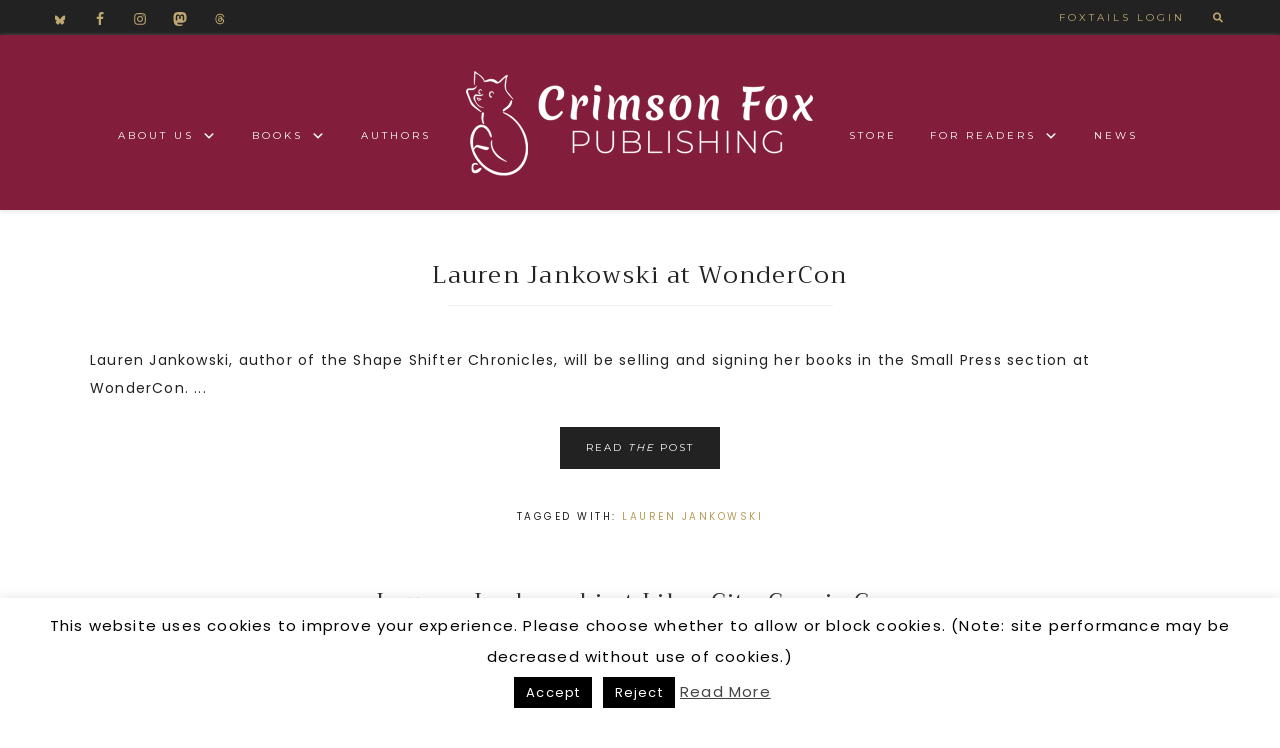

--- FILE ---
content_type: text/html; charset=UTF-8
request_url: https://crimsonfoxpublishing.com/tag/lauren-jankowski/
body_size: 12352
content:
<!DOCTYPE html>
<html lang="en-US">
<head >
<meta charset="UTF-8" />
		<meta name="robots" content="noindex" />
		<meta name="viewport" content="width=device-width, initial-scale=1" />
<title>lauren jankowski</title>
<meta name='robots' content='max-image-preview:large' />
	<style>img:is([sizes="auto" i], [sizes^="auto," i]) { contain-intrinsic-size: 3000px 1500px }</style>
	<link rel='dns-prefetch' href='//use.fontawesome.com' />
<link rel='dns-prefetch' href='//fonts.googleapis.com' />
<link rel='dns-prefetch' href='//code.ionicframework.com' />
<link rel="alternate" type="application/rss+xml" title="Crimson Fox Publishing &raquo; Feed" href="https://crimsonfoxpublishing.com/feed/" />
<link rel="alternate" type="application/rss+xml" title="Crimson Fox Publishing &raquo; Comments Feed" href="https://crimsonfoxpublishing.com/comments/feed/" />
<link rel="alternate" type="text/calendar" title="Crimson Fox Publishing &raquo; iCal Feed" href="https://crimsonfoxpublishing.com/events/?ical=1" />
<link rel="alternate" type="application/rss+xml" title="Crimson Fox Publishing &raquo; lauren jankowski Tag Feed" href="https://crimsonfoxpublishing.com/tag/lauren-jankowski/feed/" />
<link rel="canonical" href="https://crimsonfoxpublishing.com/tag/lauren-jankowski/" />
<script type="text/javascript">
/* <![CDATA[ */
window._wpemojiSettings = {"baseUrl":"https:\/\/s.w.org\/images\/core\/emoji\/16.0.1\/72x72\/","ext":".png","svgUrl":"https:\/\/s.w.org\/images\/core\/emoji\/16.0.1\/svg\/","svgExt":".svg","source":{"concatemoji":"https:\/\/crimsonfoxpublishing.com\/wp-includes\/js\/wp-emoji-release.min.js?ver=6.8.3"}};
/*! This file is auto-generated */
!function(s,n){var o,i,e;function c(e){try{var t={supportTests:e,timestamp:(new Date).valueOf()};sessionStorage.setItem(o,JSON.stringify(t))}catch(e){}}function p(e,t,n){e.clearRect(0,0,e.canvas.width,e.canvas.height),e.fillText(t,0,0);var t=new Uint32Array(e.getImageData(0,0,e.canvas.width,e.canvas.height).data),a=(e.clearRect(0,0,e.canvas.width,e.canvas.height),e.fillText(n,0,0),new Uint32Array(e.getImageData(0,0,e.canvas.width,e.canvas.height).data));return t.every(function(e,t){return e===a[t]})}function u(e,t){e.clearRect(0,0,e.canvas.width,e.canvas.height),e.fillText(t,0,0);for(var n=e.getImageData(16,16,1,1),a=0;a<n.data.length;a++)if(0!==n.data[a])return!1;return!0}function f(e,t,n,a){switch(t){case"flag":return n(e,"\ud83c\udff3\ufe0f\u200d\u26a7\ufe0f","\ud83c\udff3\ufe0f\u200b\u26a7\ufe0f")?!1:!n(e,"\ud83c\udde8\ud83c\uddf6","\ud83c\udde8\u200b\ud83c\uddf6")&&!n(e,"\ud83c\udff4\udb40\udc67\udb40\udc62\udb40\udc65\udb40\udc6e\udb40\udc67\udb40\udc7f","\ud83c\udff4\u200b\udb40\udc67\u200b\udb40\udc62\u200b\udb40\udc65\u200b\udb40\udc6e\u200b\udb40\udc67\u200b\udb40\udc7f");case"emoji":return!a(e,"\ud83e\udedf")}return!1}function g(e,t,n,a){var r="undefined"!=typeof WorkerGlobalScope&&self instanceof WorkerGlobalScope?new OffscreenCanvas(300,150):s.createElement("canvas"),o=r.getContext("2d",{willReadFrequently:!0}),i=(o.textBaseline="top",o.font="600 32px Arial",{});return e.forEach(function(e){i[e]=t(o,e,n,a)}),i}function t(e){var t=s.createElement("script");t.src=e,t.defer=!0,s.head.appendChild(t)}"undefined"!=typeof Promise&&(o="wpEmojiSettingsSupports",i=["flag","emoji"],n.supports={everything:!0,everythingExceptFlag:!0},e=new Promise(function(e){s.addEventListener("DOMContentLoaded",e,{once:!0})}),new Promise(function(t){var n=function(){try{var e=JSON.parse(sessionStorage.getItem(o));if("object"==typeof e&&"number"==typeof e.timestamp&&(new Date).valueOf()<e.timestamp+604800&&"object"==typeof e.supportTests)return e.supportTests}catch(e){}return null}();if(!n){if("undefined"!=typeof Worker&&"undefined"!=typeof OffscreenCanvas&&"undefined"!=typeof URL&&URL.createObjectURL&&"undefined"!=typeof Blob)try{var e="postMessage("+g.toString()+"("+[JSON.stringify(i),f.toString(),p.toString(),u.toString()].join(",")+"));",a=new Blob([e],{type:"text/javascript"}),r=new Worker(URL.createObjectURL(a),{name:"wpTestEmojiSupports"});return void(r.onmessage=function(e){c(n=e.data),r.terminate(),t(n)})}catch(e){}c(n=g(i,f,p,u))}t(n)}).then(function(e){for(var t in e)n.supports[t]=e[t],n.supports.everything=n.supports.everything&&n.supports[t],"flag"!==t&&(n.supports.everythingExceptFlag=n.supports.everythingExceptFlag&&n.supports[t]);n.supports.everythingExceptFlag=n.supports.everythingExceptFlag&&!n.supports.flag,n.DOMReady=!1,n.readyCallback=function(){n.DOMReady=!0}}).then(function(){return e}).then(function(){var e;n.supports.everything||(n.readyCallback(),(e=n.source||{}).concatemoji?t(e.concatemoji):e.wpemoji&&e.twemoji&&(t(e.twemoji),t(e.wpemoji)))}))}((window,document),window._wpemojiSettings);
/* ]]> */
</script>
<link rel='stylesheet' id='sbi_styles-css' href='https://crimsonfoxpublishing.com/wp-content/plugins/instagram-feed/css/sbi-styles.min.css?ver=6.10.0' type='text/css' media='all' />
<link rel='stylesheet' id='hello-beauty-css' href='https://crimsonfoxpublishing.com/wp-content/themes/hello_beauty/style.css?ver=1.0.3' type='text/css' media='all' />
<style id='wp-emoji-styles-inline-css' type='text/css'>

	img.wp-smiley, img.emoji {
		display: inline !important;
		border: none !important;
		box-shadow: none !important;
		height: 1em !important;
		width: 1em !important;
		margin: 0 0.07em !important;
		vertical-align: -0.1em !important;
		background: none !important;
		padding: 0 !important;
	}
</style>
<style id='font-awesome-svg-styles-default-inline-css' type='text/css'>
.svg-inline--fa {
  display: inline-block;
  height: 1em;
  overflow: visible;
  vertical-align: -.125em;
}
</style>
<link rel='stylesheet' id='font-awesome-svg-styles-css' href='https://crimsonfoxpublishing.com/wp-content/uploads/font-awesome/v5.12.1/css/svg-with-js.css' type='text/css' media='all' />
<style id='font-awesome-svg-styles-inline-css' type='text/css'>
   .wp-block-font-awesome-icon svg::before,
   .wp-rich-text-font-awesome-icon svg::before {content: unset;}
</style>
<link rel='stylesheet' id='select2-css' href='https://crimsonfoxpublishing.com/wp-content/plugins/beautiful-taxonomy-filters/public/css/select2.min.css?ver=2.4.3' type='text/css' media='all' />
<link rel='stylesheet' id='beautiful-taxonomy-filters-basic-css' href='https://crimsonfoxpublishing.com/wp-content/plugins/beautiful-taxonomy-filters/public/css/beautiful-taxonomy-filters-base.min.css?ver=2.4.3' type='text/css' media='all' />
<link rel='stylesheet' id='cookie-law-info-css' href='https://crimsonfoxpublishing.com/wp-content/plugins/cookie-law-info/legacy/public/css/cookie-law-info-public.css?ver=3.3.9.1' type='text/css' media='all' />
<link rel='stylesheet' id='cookie-law-info-gdpr-css' href='https://crimsonfoxpublishing.com/wp-content/plugins/cookie-law-info/legacy/public/css/cookie-law-info-gdpr.css?ver=3.3.9.1' type='text/css' media='all' />
<link rel='stylesheet' id='mailerlite_forms.css-css' href='https://crimsonfoxpublishing.com/wp-content/plugins/official-mailerlite-sign-up-forms/assets/css/mailerlite_forms.css?ver=1.7.18' type='text/css' media='all' />
<link rel='stylesheet' id='widgets-on-pages-css' href='https://crimsonfoxpublishing.com/wp-content/plugins/widgets-on-pages/public/css/widgets-on-pages-public.css?ver=1.4.0' type='text/css' media='all' />
<link rel='stylesheet' id='ppress-frontend-css' href='https://crimsonfoxpublishing.com/wp-content/plugins/wp-user-avatar/assets/css/frontend.min.css?ver=4.16.8' type='text/css' media='all' />
<link rel='stylesheet' id='ppress-flatpickr-css' href='https://crimsonfoxpublishing.com/wp-content/plugins/wp-user-avatar/assets/flatpickr/flatpickr.min.css?ver=4.16.8' type='text/css' media='all' />
<link rel='stylesheet' id='ppress-select2-css' href='https://crimsonfoxpublishing.com/wp-content/plugins/wp-user-avatar/assets/select2/select2.min.css?ver=6.8.3' type='text/css' media='all' />
<link rel='stylesheet' id='hyd-google-fonts-css' href='//fonts.googleapis.com/css?family=Montserrat%3A400%2C700%7CPoppins%7CTrirong&#038;ver=6.8.3' type='text/css' media='all' />
<link rel='stylesheet' id='ionicons-css' href='//code.ionicframework.com/ionicons/2.0.1/css/ionicons.min.css?ver=6.8.3' type='text/css' media='all' />
<link rel='stylesheet' id='dashicons-css' href='https://crimsonfoxpublishing.com/wp-includes/css/dashicons.min.css?ver=6.8.3' type='text/css' media='all' />
<link rel='stylesheet' id='font-awesome-official-css' href='https://use.fontawesome.com/releases/v5.12.1/css/all.css' type='text/css' media='all' integrity="sha384-v8BU367qNbs/aIZIxuivaU55N5GPF89WBerHoGA4QTcbUjYiLQtKdrfXnqAcXyTv" crossorigin="anonymous" />
<link rel='stylesheet' id='simple-social-icons-font-css' href='https://crimsonfoxpublishing.com/wp-content/plugins/simple-social-icons/css/style.css?ver=4.0.0' type='text/css' media='all' />
<link rel='stylesheet' id='genesis_author_pro-css' href='https://crimsonfoxpublishing.com/wp-content/plugins/genesis-author-pro/resources/css/default.css?ver=1.0.0' type='text/css' media='all' />
<link rel='stylesheet' id='mycred-front-css' href='https://crimsonfoxpublishing.com/wp-content/plugins/mycred/assets/css/mycred-front.css?ver=2.9.7.4' type='text/css' media='all' />
<link rel='stylesheet' id='mycred-social-share-icons-css' href='https://crimsonfoxpublishing.com/wp-content/plugins/mycred/assets/css/mycred-social-icons.css?ver=2.9.7.4' type='text/css' media='all' />
<link rel='stylesheet' id='mycred-social-share-style-css' href='https://crimsonfoxpublishing.com/wp-content/plugins/mycred/assets/css/mycred-social-share.css?ver=2.9.7.4' type='text/css' media='all' />
<link rel='stylesheet' id='font-awesome-official-v4shim-css' href='https://use.fontawesome.com/releases/v5.12.1/css/v4-shims.css' type='text/css' media='all' integrity="sha384-C8a18+Gvny8XkjAdfto/vjAUdpGuPtl1Ix/K2BgKhFaVO6w4onVVHiEaN9h9XsvX" crossorigin="anonymous" />
<style id='font-awesome-official-v4shim-inline-css' type='text/css'>
@font-face {
font-family: "FontAwesome";
font-display: block;
src: url("https://use.fontawesome.com/releases/v5.12.1/webfonts/fa-brands-400.eot"),
		url("https://use.fontawesome.com/releases/v5.12.1/webfonts/fa-brands-400.eot?#iefix") format("embedded-opentype"),
		url("https://use.fontawesome.com/releases/v5.12.1/webfonts/fa-brands-400.woff2") format("woff2"),
		url("https://use.fontawesome.com/releases/v5.12.1/webfonts/fa-brands-400.woff") format("woff"),
		url("https://use.fontawesome.com/releases/v5.12.1/webfonts/fa-brands-400.ttf") format("truetype"),
		url("https://use.fontawesome.com/releases/v5.12.1/webfonts/fa-brands-400.svg#fontawesome") format("svg");
}

@font-face {
font-family: "FontAwesome";
font-display: block;
src: url("https://use.fontawesome.com/releases/v5.12.1/webfonts/fa-solid-900.eot"),
		url("https://use.fontawesome.com/releases/v5.12.1/webfonts/fa-solid-900.eot?#iefix") format("embedded-opentype"),
		url("https://use.fontawesome.com/releases/v5.12.1/webfonts/fa-solid-900.woff2") format("woff2"),
		url("https://use.fontawesome.com/releases/v5.12.1/webfonts/fa-solid-900.woff") format("woff"),
		url("https://use.fontawesome.com/releases/v5.12.1/webfonts/fa-solid-900.ttf") format("truetype"),
		url("https://use.fontawesome.com/releases/v5.12.1/webfonts/fa-solid-900.svg#fontawesome") format("svg");
}

@font-face {
font-family: "FontAwesome";
font-display: block;
src: url("https://use.fontawesome.com/releases/v5.12.1/webfonts/fa-regular-400.eot"),
		url("https://use.fontawesome.com/releases/v5.12.1/webfonts/fa-regular-400.eot?#iefix") format("embedded-opentype"),
		url("https://use.fontawesome.com/releases/v5.12.1/webfonts/fa-regular-400.woff2") format("woff2"),
		url("https://use.fontawesome.com/releases/v5.12.1/webfonts/fa-regular-400.woff") format("woff"),
		url("https://use.fontawesome.com/releases/v5.12.1/webfonts/fa-regular-400.ttf") format("truetype"),
		url("https://use.fontawesome.com/releases/v5.12.1/webfonts/fa-regular-400.svg#fontawesome") format("svg");
unicode-range: U+F004-F005,U+F007,U+F017,U+F022,U+F024,U+F02E,U+F03E,U+F044,U+F057-F059,U+F06E,U+F070,U+F075,U+F07B-F07C,U+F080,U+F086,U+F089,U+F094,U+F09D,U+F0A0,U+F0A4-F0A7,U+F0C5,U+F0C7-F0C8,U+F0E0,U+F0EB,U+F0F3,U+F0F8,U+F0FE,U+F111,U+F118-F11A,U+F11C,U+F133,U+F144,U+F146,U+F14A,U+F14D-F14E,U+F150-F152,U+F15B-F15C,U+F164-F165,U+F185-F186,U+F191-F192,U+F1AD,U+F1C1-F1C9,U+F1CD,U+F1D8,U+F1E3,U+F1EA,U+F1F6,U+F1F9,U+F20A,U+F247-F249,U+F24D,U+F254-F25B,U+F25D,U+F267,U+F271-F274,U+F279,U+F28B,U+F28D,U+F2B5-F2B6,U+F2B9,U+F2BB,U+F2BD,U+F2C1-F2C2,U+F2D0,U+F2D2,U+F2DC,U+F2ED,U+F328,U+F358-F35B,U+F3A5,U+F3D1,U+F410,U+F4AD;
}
</style>
<script type="text/javascript" src="https://crimsonfoxpublishing.com/wp-includes/js/jquery/jquery.min.js?ver=3.7.1" id="jquery-core-js"></script>
<script type="text/javascript" src="https://crimsonfoxpublishing.com/wp-includes/js/jquery/jquery-migrate.min.js?ver=3.4.1" id="jquery-migrate-js"></script>
<script type="text/javascript" id="cookie-law-info-js-extra">
/* <![CDATA[ */
var Cli_Data = {"nn_cookie_ids":[],"cookielist":[],"non_necessary_cookies":[],"ccpaEnabled":"","ccpaRegionBased":"","ccpaBarEnabled":"","strictlyEnabled":["necessary","obligatoire"],"ccpaType":"gdpr","js_blocking":"","custom_integration":"","triggerDomRefresh":"","secure_cookies":""};
var cli_cookiebar_settings = {"animate_speed_hide":"500","animate_speed_show":"500","background":"#FFF","border":"#b1a6a6c2","border_on":"","button_1_button_colour":"#000","button_1_button_hover":"#000000","button_1_link_colour":"#fff","button_1_as_button":"1","button_1_new_win":"","button_2_button_colour":"#333","button_2_button_hover":"#292929","button_2_link_colour":"#444","button_2_as_button":"","button_2_hidebar":"","button_3_button_colour":"#000","button_3_button_hover":"#000000","button_3_link_colour":"#fff","button_3_as_button":"1","button_3_new_win":"","button_4_button_colour":"#000","button_4_button_hover":"#000000","button_4_link_colour":"#ffffff","button_4_as_button":"1","button_7_button_colour":"#61a229","button_7_button_hover":"#4e8221","button_7_link_colour":"#fff","button_7_as_button":"1","button_7_new_win":"","font_family":"inherit","header_fix":"","notify_animate_hide":"1","notify_animate_show":"","notify_div_id":"#cookie-law-info-bar","notify_position_horizontal":"right","notify_position_vertical":"bottom","scroll_close":"","scroll_close_reload":"","accept_close_reload":"","reject_close_reload":"1","showagain_tab":"","showagain_background":"#fff","showagain_border":"#000","showagain_div_id":"#cookie-law-info-again","showagain_x_position":"100px","text":"#000","show_once_yn":"","show_once":"10000","logging_on":"","as_popup":"","popup_overlay":"1","bar_heading_text":"","cookie_bar_as":"banner","popup_showagain_position":"bottom-right","widget_position":"left"};
var log_object = {"ajax_url":"https:\/\/crimsonfoxpublishing.com\/wp-admin\/admin-ajax.php"};
/* ]]> */
</script>
<script type="text/javascript" src="https://crimsonfoxpublishing.com/wp-content/plugins/cookie-law-info/legacy/public/js/cookie-law-info-public.js?ver=3.3.9.1" id="cookie-law-info-js"></script>
<script type="text/javascript" src="https://crimsonfoxpublishing.com/wp-content/plugins/wp-user-avatar/assets/flatpickr/flatpickr.min.js?ver=4.16.8" id="ppress-flatpickr-js"></script>
<script type="text/javascript" src="https://crimsonfoxpublishing.com/wp-content/plugins/wp-user-avatar/assets/select2/select2.min.js?ver=4.16.8" id="ppress-select2-js"></script>
<script type="text/javascript" src="https://crimsonfoxpublishing.com/wp-content/themes/hello_beauty/js/nav.js?ver=1.0.0" id="global-script-js"></script>
<script type="text/javascript" defer src="https://use.fontawesome.com/releases/v5.0.1/js/all.js" id="font-awesome-js"></script>
<link rel="https://api.w.org/" href="https://crimsonfoxpublishing.com/wp-json/" /><link rel="alternate" title="JSON" type="application/json" href="https://crimsonfoxpublishing.com/wp-json/wp/v2/tags/101" /><link rel="EditURI" type="application/rsd+xml" title="RSD" href="https://crimsonfoxpublishing.com/xmlrpc.php?rsd" />
        <!-- MailerLite Universal -->
        <script>
            (function(w,d,e,u,f,l,n){w[f]=w[f]||function(){(w[f].q=w[f].q||[])
                .push(arguments);},l=d.createElement(e),l.async=1,l.src=u,
                n=d.getElementsByTagName(e)[0],n.parentNode.insertBefore(l,n);})
            (window,document,'script','https://assets.mailerlite.com/js/universal.js','ml');
            ml('account', '535758');
            ml('enablePopups', true);
        </script>
        <!-- End MailerLite Universal -->
        <meta name="tec-api-version" content="v1"><meta name="tec-api-origin" content="https://crimsonfoxpublishing.com"><link rel="alternate" href="https://crimsonfoxpublishing.com/wp-json/tribe/events/v1/events/?tags=lauren-jankowski" /><style type="text/css">.site-title a { background: url(https://crimsonfoxpublishing.com/wp-content/uploads/2020/02/cropped-website-header.png) no-repeat !important; }</style>
<link rel="icon" href="https://crimsonfoxpublishing.com/wp-content/uploads/2020/02/cropped-favicon-32x32.png" sizes="32x32" />
<link rel="icon" href="https://crimsonfoxpublishing.com/wp-content/uploads/2020/02/cropped-favicon-192x192.png" sizes="192x192" />
<link rel="apple-touch-icon" href="https://crimsonfoxpublishing.com/wp-content/uploads/2020/02/cropped-favicon-180x180.png" />
<meta name="msapplication-TileImage" content="https://crimsonfoxpublishing.com/wp-content/uploads/2020/02/cropped-favicon-270x270.png" />
		<style type="text/css" id="wp-custom-css">
			.site-footer  {
border-bottom: 20px solid #821E3C;}
.site-header {
	background: #821E3C;}
.site-title a  {
	color: #fff !important;}
.genesis-nav-menu a {
	color: #fff;}
.to-top {
display: none;
}
.site-header.light {
	background: #821E3C;}
.site-header.light .nav-primary a,
.site-header.light .nav-secondary a {
color: #fff;
}
.genesis-nav-menu .sub-menu a {
	color: #222;}
.genesis-nav-menu .sub-menu a:hover {
	color: #bfa872;}
a:hover {
color: #821E3C;
}
.footer-widgets input,
.after-entry input {
border-bottom: 3px solid #ccc;
}
button:hover,
input:hover[type="button"],
input:hover[type="reset"],
input:hover[type="submit"],
.button:hover {
background: #821E3C;
border: 1px solid #821E3C;
}
.footer-widgets input[type="submit"] {
border: 3px solid #333;
background: #333;
}
.footer-widgets input[type="submit"]:hover {
border: 3px solid #821E3C;
background: #821E3C;
}
a.more-link:hover,
.more-from-category a:hover {
border: 1px solid #821E3C;
background: #821E3C;
color: #fff;
}
.pricing-table a.button:hover {
background: #821E3C;
border: 1px solid #821E3C;
color: #fff;
}
.woocommerce nav.woocommerce-pagination ul li a:focus,
.woocommerce nav.woocommerce-pagination ul li a:hover,
.woocommerce nav.woocommerce-pagination ul li span.current {
background: #821E3C !important;
color: #fff !important;
}
.woocommerce #respond input#submit:hover,
.woocommerce a.button:hover,
.woocommerce button.button:hover,
.woocommerce input.button:hover,
.woocommerce #respond input#submit.alt:hover,
.woocommerce a.button.alt:hover,
.woocommerce button.button.alt:hover,
.woocommerce input.button.alt:hover  {
background-color: #821E3C !important;
border: 1px solid #821E3C !important;
color: #fff !important;
}

.enews-widget input[type="submit"]:hover {
background: #821E3C !important;
border: 1px solid #821E3C !important;
color: #fff !important;
}
.front-page .small-wrap,
.small-wrap {
background: #222;
max-width: 100%;
}
.nav-small .genesis-nav-menu a {
color: #bfa872;
}
@media only screen and (max-width: 960px) {.nav-primary .genesis-nav-menu.responsive-menu a {color: #222;}
}
.archive-pagination li a:hover {
background-color: #fff;
border-bottom: 2px solid #821E3C;
color: #222;
}

.previous {
float: left;
border-bottom: 3px solid #821E3C;
}

.prev-next-navigation .next {
float: right;
text-align: right;
border-bottom: 3px solid #821E3C;
}

li#media_gallery-2, li#media_gallery-3 { list-style: none }

.rss_image {
 width: 150px !important;
 height: 225px !important;
z-index: -250 !important;
}

.featuredbook img {width:150px !important; height:auto !important;}		</style>
		
<script type='text/javascript' src='https://crimsonfoxpublishing.com/wp-content/plugins/wp-spamshield/js/jscripts.php'></script> 
</head>
<body class="archive tag tag-lauren-jankowski tag-101 wp-theme-genesis wp-child-theme-hello_beauty tribe-no-js metaslider-plugin custom-header header-image header-full-width full-width-content genesis-breadcrumbs-hidden genesis-footer-widgets-visible" itemscope itemtype="https://schema.org/WebPage"><a href="#0" class="to-top" title="Back To Top">Top</a><div class="site-container"><div class="small-wrap"><nav class="nav-small"><ul id="menu-top-menu" class="genesis-nav-menu"><li id="menu-item-2935" class="menu-item menu-item-type-custom menu-item-object-custom menu-item-2935"><a href="https://crimsonfoxpublishing.com/wp-login.php" itemprop="url">Foxtails Login<span class="sub"></span></a></li>
<aside class="widget-area"><section id="simple-social-icons-2" class="widget simple-social-icons"><div class="widget-wrap"><ul class="alignleft"><li class="ssi-bluesky"><a href="https://bsky.app/profile/crimsonfoxpublishing.com" ><svg role="img" class="social-bluesky" aria-labelledby="social-bluesky-2"><title id="social-bluesky-2">Bluesky</title><use xlink:href="https://crimsonfoxpublishing.com/wp-content/plugins/simple-social-icons/symbol-defs.svg#social-bluesky"></use></svg></a></li><li class="ssi-facebook"><a href="https://www.facebook.com/crimsonfoxpub/" ><svg role="img" class="social-facebook" aria-labelledby="social-facebook-2"><title id="social-facebook-2">Facebook</title><use xlink:href="https://crimsonfoxpublishing.com/wp-content/plugins/simple-social-icons/symbol-defs.svg#social-facebook"></use></svg></a></li><li class="ssi-instagram"><a href="https://instagram.com/crimsonfoxpub" ><svg role="img" class="social-instagram" aria-labelledby="social-instagram-2"><title id="social-instagram-2">Instagram</title><use xlink:href="https://crimsonfoxpublishing.com/wp-content/plugins/simple-social-icons/symbol-defs.svg#social-instagram"></use></svg></a></li><li class="ssi-mastodon"><a href="https://wandering.shop/users/crimsonfoxpub" ><svg role="img" class="social-mastodon" aria-labelledby="social-mastodon-2"><title id="social-mastodon-2">Mastodon</title><use xlink:href="https://crimsonfoxpublishing.com/wp-content/plugins/simple-social-icons/symbol-defs.svg#social-mastodon"></use></svg></a></li><li class="ssi-threads"><a href="https://www.threads.net/crimsonfoxpub" ><svg role="img" class="social-threads" aria-labelledby="social-threads-2"><title id="social-threads-2">Threads</title><use xlink:href="https://crimsonfoxpublishing.com/wp-content/plugins/simple-social-icons/symbol-defs.svg#social-threads"></use></svg></a></li></ul></div></section>
</aside><li class="search"><a id="main-nav-search-link" class="icon-search"></a><div class="search-div"><form class="search-form" method="get" action="https://crimsonfoxpublishing.com/" role="search" itemprop="potentialAction" itemscope itemtype="https://schema.org/SearchAction"><input class="search-form-input" type="search" name="s" id="searchform-1" placeholder="Search this website" itemprop="query-input"><input class="search-form-submit" type="submit" value="Search"><meta content="https://crimsonfoxpublishing.com/?s={s}" itemprop="target"></form></div></li></ul></nav></div><header class="site-header" itemscope itemtype="https://schema.org/WPHeader"><div class="wrap"><div class="title-area"><p class="site-title" itemprop="headline"><a href="https://crimsonfoxpublishing.com/">Crimson Fox Publishing</a></p></div><nav class="nav-primary" aria-label="Main" itemscope itemtype="https://schema.org/SiteNavigationElement"><div class="wrap"><ul id="menu-left-menu" class="menu genesis-nav-menu menu-primary"><li id="menu-item-25" class="menu-item menu-item-type-post_type menu-item-object-page menu-item-has-children menu-item-25"><a href="https://crimsonfoxpublishing.com/about-us/" itemprop="url"><span itemprop="name">About Us</span></a>
<ul class="sub-menu">
	<li id="menu-item-3565" class="menu-item menu-item-type-post_type menu-item-object-page menu-item-3565"><a href="https://crimsonfoxpublishing.com/about-us/" itemprop="url"><span class="sub"></span><span itemprop="name">Our Story</span></a></li>
	<li id="menu-item-3564" class="menu-item menu-item-type-post_type menu-item-object-page menu-item-3564"><a href="https://crimsonfoxpublishing.com/about-us/submissions/" itemprop="url"><span itemprop="name">Submissions</span></a></li>
	<li id="menu-item-3563" class="menu-item menu-item-type-post_type menu-item-object-page menu-item-3563"><a href="https://crimsonfoxpublishing.com/about-us/ordering-information/" itemprop="url"><span itemprop="name">Ordering Information</span></a></li>
	<li id="menu-item-3562" class="menu-item menu-item-type-post_type menu-item-object-page menu-item-3562"><a href="https://crimsonfoxpublishing.com/contact-us/" itemprop="url"><span itemprop="name">Contact Us</span></a></li>
</ul>
</li>
<li id="menu-item-35" class="menu-item menu-item-type-custom menu-item-object-custom menu-item-has-children menu-item-35"><a href="/our-books/" itemprop="url"><span class="sub"></span><span itemprop="name">Books</span></a>
<ul class="sub-menu">
	<li id="menu-item-3257" class="menu-item menu-item-type-custom menu-item-object-custom menu-item-3257"><a href="/books" itemprop="url"><span class="sub"></span><span itemprop="name">Browse All Books</span></a></li>
	<li id="menu-item-3258" class="menu-item menu-item-type-custom menu-item-object-custom menu-item-3258"><a href="/our-books/" itemprop="url"><span class="sub"></span><span itemprop="name">Browse by Genre</span></a></li>
</ul>
</li>
<li id="menu-item-24" class="menu-item menu-item-type-post_type menu-item-object-page menu-item-24"><a href="https://crimsonfoxpublishing.com/our-authors/" itemprop="url"><span class="sub"></span><span itemprop="name">Authors</span></a></li>
</ul></div></nav><nav class="nav-secondary" aria-label="Secondary" itemscope itemtype="https://schema.org/SiteNavigationElement"><div class="wrap"><ul id="menu-right-menu" class="menu genesis-nav-menu menu-secondary"><li id="menu-item-3687" class="menu-item menu-item-type-custom menu-item-object-custom menu-item-3687"><a href="https://crimsonfoxpublishing.com/book-tag/store/" itemprop="url"><span class="sub"></span><span itemprop="name">Store</span></a></li>
<li id="menu-item-2875" class="menu-item menu-item-type-custom menu-item-object-custom menu-item-has-children menu-item-2875"><a href="#" itemprop="url"><span class="sub"></span><span itemprop="name">For Readers</span></a>
<ul class="sub-menu">
	<li id="menu-item-2855" class="menu-item menu-item-type-post_type menu-item-object-page menu-item-2855"><a href="https://crimsonfoxpublishing.com/reviewer-team/" itemprop="url"><span itemprop="name">Reviewer Team/Street Team</span></a></li>
	<li id="menu-item-2874" class="menu-item menu-item-type-post_type menu-item-object-page menu-item-2874"><a href="https://crimsonfoxpublishing.com/newsletter/" itemprop="url"><span itemprop="name">Newsletter</span></a></li>
	<li id="menu-item-2834" class="menu-item menu-item-type-custom menu-item-object-custom menu-item-2834"><a href="/events/" itemprop="url"><span class="sub"></span><span itemprop="name">Author Events</span></a></li>
	<li id="menu-item-3725" class="menu-item menu-item-type-post_type menu-item-object-page menu-item-3725"><a href="https://crimsonfoxpublishing.com/librarian-newsletter/" itemprop="url"><span itemprop="name">Librarian Newsletter</span></a></li>
	<li id="menu-item-3173" class="menu-item menu-item-type-custom menu-item-object-custom menu-item-3173"><a href="https://www.goodreads.com/list/show/144770.Crimson_Fox_Publishing" itemprop="url"><span class="sub"></span><span itemprop="name">Find Our Books on Goodreads ↗</span></a></li>
</ul>
</li>
<li id="menu-item-42" class="menu-item menu-item-type-post_type menu-item-object-page current_page_parent menu-item-42"><a href="https://crimsonfoxpublishing.com/blog/" itemprop="url"><span itemprop="name">News</span></a></li>
</ul></div></nav></div></header><div class="site-inner"><div class="content-sidebar-wrap"><main class="content"><article class="post-3750 tribe_events type-tribe_events status-publish tag-lauren-jankowski tribe_events_cat-signings cat_signings entry" aria-label="Lauren Jankowski at WonderCon" itemscope itemtype="https://schema.org/CreativeWork"><header class="entry-header"><h2 class="entry-title" itemprop="headline"><a class="entry-title-link" rel="bookmark" href="https://crimsonfoxpublishing.com/event/lauren-jankowski-at-wondercon-4/">Lauren Jankowski at WonderCon</a></h2>
</header><div class="entry-content" itemprop="text"><p>Lauren Jankowski, author of the Shape Shifter Chronicles, will be selling and signing her books in the Small Press section at WonderCon. ... <a class="more-link" href="https://crimsonfoxpublishing.com/event/lauren-jankowski-at-wondercon-4/">READ <em>the</em> POST</a></p></div><footer class="entry-footer"><p class="entry-meta"> <span class="entry-tags">Tagged With: <a href="https://crimsonfoxpublishing.com/tag/lauren-jankowski/" rel="tag">lauren jankowski</a></span></p></footer></article><article class="post-3600 tribe_events type-tribe_events status-publish tag-lauren-jankowski tribe_events_cat-signings cat_signings entry" aria-label="Lauren Jankowski at Lilac City Comic Con" itemscope itemtype="https://schema.org/CreativeWork"><header class="entry-header"><h2 class="entry-title" itemprop="headline"><a class="entry-title-link" rel="bookmark" href="https://crimsonfoxpublishing.com/event/lauren-jankowski-at-lilac-city-comic-con/">Lauren Jankowski at Lilac City Comic Con</a></h2>
</header><div class="entry-content" itemprop="text"><p>Lauren Jankowski, author of the Shape Shifter Chronicles, will be selling and signing her books in Artist Alley at Lilac City Comic Con in Spokane, Washington. ... <a class="more-link" href="https://crimsonfoxpublishing.com/event/lauren-jankowski-at-lilac-city-comic-con/">READ <em>the</em> POST</a></p></div><footer class="entry-footer"><p class="entry-meta"> <span class="entry-tags">Tagged With: <a href="https://crimsonfoxpublishing.com/tag/lauren-jankowski/" rel="tag">lauren jankowski</a></span></p></footer></article><article class="post-3597 tribe_events type-tribe_events status-publish tag-lauren-jankowski tribe_events_cat-signings cat_signings entry" aria-label="Lauren Jankowski at Phoenix Fan Fusion" itemscope itemtype="https://schema.org/CreativeWork"><header class="entry-header"><h2 class="entry-title" itemprop="headline"><a class="entry-title-link" rel="bookmark" href="https://crimsonfoxpublishing.com/event/lauren-jankowski-at-phoenix-fan-fusion-2/">Lauren Jankowski at Phoenix Fan Fusion</a></h2>
</header><div class="entry-content" itemprop="text"><p>Lauren Jankowski, author of the Shape Shifter Chronicles, will be selling and signing her books in the Small Press section at Phoenix Fan Fusion. ... <a class="more-link" href="https://crimsonfoxpublishing.com/event/lauren-jankowski-at-phoenix-fan-fusion-2/">READ <em>the</em> POST</a></p></div><footer class="entry-footer"><p class="entry-meta"> <span class="entry-tags">Tagged With: <a href="https://crimsonfoxpublishing.com/tag/lauren-jankowski/" rel="tag">lauren jankowski</a></span></p></footer></article><article class="post-3595 tribe_events type-tribe_events status-publish tag-lauren-jankowski tribe_events_cat-signings cat_signings entry" aria-label="Lauren Jankowski at WonderCon" itemscope itemtype="https://schema.org/CreativeWork"><header class="entry-header"><h2 class="entry-title" itemprop="headline"><a class="entry-title-link" rel="bookmark" href="https://crimsonfoxpublishing.com/event/lauren-jankowski-at-wondercon-3/">Lauren Jankowski at WonderCon</a></h2>
</header><div class="entry-content" itemprop="text"><p>Lauren Jankowski, author of the Shape Shifter Chronicles, will be selling and signing her books in the Small Press section at WonderCon. ... <a class="more-link" href="https://crimsonfoxpublishing.com/event/lauren-jankowski-at-wondercon-3/">READ <em>the</em> POST</a></p></div><footer class="entry-footer"><p class="entry-meta"> <span class="entry-tags">Tagged With: <a href="https://crimsonfoxpublishing.com/tag/lauren-jankowski/" rel="tag">lauren jankowski</a></span></p></footer></article></main></div></div><div class="footer-widgets"><div class="wrap"><div class="widget-area footer-widgets-1 footer-widget-area"><section id="custom_html-4" class="widget_text widget widget_custom_html"><div class="widget_text widget-wrap"><h4 class="widget-title widgettitle">About Us</h4>
<div class="textwidget custom-html-widget"><div style="text-align: justify">
Crimson Fox Publishing is an untraditional publisher of new adult and adult fiction. We are an author-run cooperative that is changing the face of independent publishing. Learn more about our story <a href="/about-us">here</a>!
</div></div></div></section>
</div><div class="widget-area footer-widgets-2 footer-widget-area"><section id="enews-ext-3" class="widget enews-widget"><div class="widget-wrap"><div class="enews enews-1-field"><h4 class="widget-title widgettitle">Newsletter</h4>
<div style="text-align: justify">
Make sure you don't miss a thing! Sign up below to get all the latest news delivered directly to your inbox.
</div>
			<form id="subscribeenews-ext-3" class="enews-form" action="https://assets.mailerlite.com/jsonp/535758/forms/106778783482119580/subscribe" method="post"
				 target="_blank" 				name="enews-ext-3"
			>
												<input type="email" value="" id="subbox" class="enews-email" aria-label="E-Mail Address" placeholder="E-Mail Address" name="fields[email]"
																																			required="required" />
				<input type="hidden" name="ml-submit" value="1">
<input type="hidden" name="anticsrf" value="true">				<input type="submit" value="Subscribe" id="subbutton" class="enews-submit" />
			</form>
		</div></div></section>
</div><div class="widget-area footer-widgets-3 footer-widget-area"><section id="text-4" class="widget widget_text"><div class="widget-wrap"><h4 class="widget-title widgettitle">Sister Imprint</h4>
			<div class="textwidget"><p><a href="http://snowywingspublishing.com"><img loading="lazy" decoding="async" class="aligncenter size-full wp-image-2120" src="https://crimsonfoxpublishing.com/wp-content/uploads/2020/02/website-header-small-blue.png" alt="" width="200" height="150" /></a></p>
</div>
		</div></section>
</div></div></div><footer class="site-footer" itemscope itemtype="https://schema.org/WPFooter"><div class="wrap"><div class="social-footer"><section id="custom_html-3" class="widget_text widget widget_custom_html"><div class="widget_text widget-wrap"><div class="textwidget custom-html-widget"><div>
	<a href="https://authors.snowywingspublishing.com">Author Login</a> &bull; <a href="https://www.crimsonfoxpublishing.com/about-us/ordering-information/">Ordering Information</a>  &bull; <a href="https://www.crimsonfoxpublishing.com/contact-us/">Contact Us</a> &bull; <a href="https://www.crimsonfoxpublishing.com/privacy-policy/">Privacy Policy</a>
</div></div></div></section>
</div><div class="creds"><p>Copyright &copy; 2026 &middot; Crimson Fox Publishing &middot; <a target="_blank" href="https://helloyoudesigns.com">Hello You Designs</a></p></div></div></footer></div><script type="speculationrules">
{"prefetch":[{"source":"document","where":{"and":[{"href_matches":"\/*"},{"not":{"href_matches":["\/wp-*.php","\/wp-admin\/*","\/wp-content\/uploads\/*","\/wp-content\/*","\/wp-content\/plugins\/*","\/wp-content\/themes\/hello_beauty\/*","\/wp-content\/themes\/genesis\/*","\/*\\?(.+)"]}},{"not":{"selector_matches":"a[rel~=\"nofollow\"]"}},{"not":{"selector_matches":".no-prefetch, .no-prefetch a"}}]},"eagerness":"conservative"}]}
</script>
<!--googleoff: all--><div id="cookie-law-info-bar" data-nosnippet="true"><span>This website uses cookies to improve your experience. Please choose whether to allow or block cookies. (Note: site performance may be decreased without use of cookies.) <br />
 <a role='button' data-cli_action="accept" id="cookie_action_close_header" class="medium cli-plugin-button cli-plugin-main-button cookie_action_close_header cli_action_button wt-cli-accept-btn" style="display:inline-block">Accept</a> <a role='button' id="cookie_action_close_header_reject" class="medium cli-plugin-button cli-plugin-main-button cookie_action_close_header_reject cli_action_button wt-cli-reject-btn" data-cli_action="reject">Reject</a> <a href="https://crimsonfoxpublishing.com/privacy-policy" id="CONSTANT_OPEN_URL" target="_blank" class="cli-plugin-main-link" style="display:inline-block">Read More</a></span></div><div id="cookie-law-info-again" style="display:none" data-nosnippet="true"><span id="cookie_hdr_showagain">Privacy &amp; Cookies Policy</span></div><div class="cli-modal" data-nosnippet="true" id="cliSettingsPopup" tabindex="-1" role="dialog" aria-labelledby="cliSettingsPopup" aria-hidden="true">
  <div class="cli-modal-dialog" role="document">
	<div class="cli-modal-content cli-bar-popup">
		  <button type="button" class="cli-modal-close" id="cliModalClose">
			<svg class="" viewBox="0 0 24 24"><path d="M19 6.41l-1.41-1.41-5.59 5.59-5.59-5.59-1.41 1.41 5.59 5.59-5.59 5.59 1.41 1.41 5.59-5.59 5.59 5.59 1.41-1.41-5.59-5.59z"></path><path d="M0 0h24v24h-24z" fill="none"></path></svg>
			<span class="wt-cli-sr-only">Close</span>
		  </button>
		  <div class="cli-modal-body">
			<div class="cli-container-fluid cli-tab-container">
	<div class="cli-row">
		<div class="cli-col-12 cli-align-items-stretch cli-px-0">
			<div class="cli-privacy-overview">
				<h4>Privacy Overview</h4>				<div class="cli-privacy-content">
					<div class="cli-privacy-content-text">This website uses cookies to improve your experience while you navigate through the website. Out of these cookies, the cookies that are categorized as necessary are stored on your browser as they are essential for the working of basic functionalities of the website. We also use third-party cookies that help us analyze and understand how you use this website. These cookies will be stored in your browser only with your consent. You also have the option to opt-out of these cookies. But opting out of some of these cookies may have an effect on your browsing experience.</div>
				</div>
				<a class="cli-privacy-readmore" aria-label="Show more" role="button" data-readmore-text="Show more" data-readless-text="Show less"></a>			</div>
		</div>
		<div class="cli-col-12 cli-align-items-stretch cli-px-0 cli-tab-section-container">
												<div class="cli-tab-section">
						<div class="cli-tab-header">
							<a role="button" tabindex="0" class="cli-nav-link cli-settings-mobile" data-target="necessary" data-toggle="cli-toggle-tab">
								Necessary							</a>
															<div class="wt-cli-necessary-checkbox">
									<input type="checkbox" class="cli-user-preference-checkbox"  id="wt-cli-checkbox-necessary" data-id="checkbox-necessary" checked="checked"  />
									<label class="form-check-label" for="wt-cli-checkbox-necessary">Necessary</label>
								</div>
								<span class="cli-necessary-caption">Always Enabled</span>
													</div>
						<div class="cli-tab-content">
							<div class="cli-tab-pane cli-fade" data-id="necessary">
								<div class="wt-cli-cookie-description">
									Necessary cookies are absolutely essential for the website to function properly. This category only includes cookies that ensures basic functionalities and security features of the website. These cookies do not store any personal information.								</div>
							</div>
						</div>
					</div>
																	<div class="cli-tab-section">
						<div class="cli-tab-header">
							<a role="button" tabindex="0" class="cli-nav-link cli-settings-mobile" data-target="non-necessary" data-toggle="cli-toggle-tab">
								Non-necessary							</a>
															<div class="cli-switch">
									<input type="checkbox" id="wt-cli-checkbox-non-necessary" class="cli-user-preference-checkbox"  data-id="checkbox-non-necessary" checked='checked' />
									<label for="wt-cli-checkbox-non-necessary" class="cli-slider" data-cli-enable="Enabled" data-cli-disable="Disabled"><span class="wt-cli-sr-only">Non-necessary</span></label>
								</div>
													</div>
						<div class="cli-tab-content">
							<div class="cli-tab-pane cli-fade" data-id="non-necessary">
								<div class="wt-cli-cookie-description">
									Any cookies that may not be particularly necessary for the website to function and is used specifically to collect user personal data via analytics, ads, other embedded contents are termed as non-necessary cookies. It is mandatory to procure user consent prior to running these cookies on your website.								</div>
							</div>
						</div>
					</div>
										</div>
	</div>
</div>
		  </div>
		  <div class="cli-modal-footer">
			<div class="wt-cli-element cli-container-fluid cli-tab-container">
				<div class="cli-row">
					<div class="cli-col-12 cli-align-items-stretch cli-px-0">
						<div class="cli-tab-footer wt-cli-privacy-overview-actions">
						
															<a id="wt-cli-privacy-save-btn" role="button" tabindex="0" data-cli-action="accept" class="wt-cli-privacy-btn cli_setting_save_button wt-cli-privacy-accept-btn cli-btn">SAVE &amp; ACCEPT</a>
													</div>
						
					</div>
				</div>
			</div>
		</div>
	</div>
  </div>
</div>
<div class="cli-modal-backdrop cli-fade cli-settings-overlay"></div>
<div class="cli-modal-backdrop cli-fade cli-popupbar-overlay"></div>
<!--googleon: all-->			<script>
				// Used by Gallery Custom Links to handle tenacious Lightboxes
				//jQuery(document).ready(function () {

					function mgclInit() {
						
						// In jQuery:
						// if (jQuery.fn.off) {
						// 	jQuery('.no-lightbox, .no-lightbox img').off('click'); // jQuery 1.7+
						// }
						// else {
						// 	jQuery('.no-lightbox, .no-lightbox img').unbind('click'); // < jQuery 1.7
						// }

						// 2022/10/24: In Vanilla JS
						var elements = document.querySelectorAll('.no-lightbox, .no-lightbox img');
						for (var i = 0; i < elements.length; i++) {
						 	elements[i].onclick = null;
						}


						// In jQuery:
						//jQuery('a.no-lightbox').click(mgclOnClick);

						// 2022/10/24: In Vanilla JS:
						var elements = document.querySelectorAll('a.no-lightbox');
						for (var i = 0; i < elements.length; i++) {
						 	elements[i].onclick = mgclOnClick;
						}

						// in jQuery:
						// if (jQuery.fn.off) {
						// 	jQuery('a.set-target').off('click'); // jQuery 1.7+
						// }
						// else {
						// 	jQuery('a.set-target').unbind('click'); // < jQuery 1.7
						// }
						// jQuery('a.set-target').click(mgclOnClick);

						// 2022/10/24: In Vanilla JS:
						var elements = document.querySelectorAll('a.set-target');
						for (var i = 0; i < elements.length; i++) {
						 	elements[i].onclick = mgclOnClick;
						}
					}

					function mgclOnClick() {
						if (!this.target || this.target == '' || this.target == '_self')
							window.location = this.href;
						else
							window.open(this.href,this.target);
						return false;
					}

					// From WP Gallery Custom Links
					// Reduce the number of  conflicting lightboxes
					function mgclAddLoadEvent(func) {
						var oldOnload = window.onload;
						if (typeof window.onload != 'function') {
							window.onload = func;
						} else {
							window.onload = function() {
								oldOnload();
								func();
							}
						}
					}

					mgclAddLoadEvent(mgclInit);
					mgclInit();

				//});
			</script>
		
<script type='text/javascript'>
/* <![CDATA[ */
r3f5x9JS=escape(document['referrer']);
hf4N='da70996417c6f9a817bd61e09a8d7893';
hf4V='048ae431c76ea1db90e7b6e087b06532';
jQuery(document).ready(function($){var e="#commentform, .comment-respond form, .comment-form, #lostpasswordform, #registerform, #loginform, #login_form, #wpss_contact_form";$(e).submit(function(){$("<input>").attr("type","hidden").attr("name","r3f5x9JS").attr("value",r3f5x9JS).appendTo(e);$("<input>").attr("type","hidden").attr("name",hf4N).attr("value",hf4V).appendTo(e);return true;});$("#comment").attr({minlength:"15",maxlength:"15360"})});
/* ]]> */
</script> 
		<script>
		( function ( body ) {
			'use strict';
			body.className = body.className.replace( /\btribe-no-js\b/, 'tribe-js' );
		} )( document.body );
		</script>
		<style type="text/css" media="screen">#simple-social-icons-2 ul li a, #simple-social-icons-2 ul li a:hover, #simple-social-icons-2 ul li a:focus { background-color: transparent !important; border-radius: 3px; color: #bfa872 !important; border: 0px #ffffff solid !important; font-size: 14px; padding: 7px; }  #simple-social-icons-2 ul li a:hover, #simple-social-icons-2 ul li a:focus { background-color: transparent !important; border-color: #ffffff !important; color: #ffffff !important; }  #simple-social-icons-2 ul li a:focus { outline: 1px dotted transparent !important; }</style>		<script>
			function copy_to_clipBoard(btn) {
				var copyText = btn.previousSibling;
				copyText.select();
				document.execCommand("copy");
			}
		</script>
		<!-- Instagram Feed JS -->
<script type="text/javascript">
var sbiajaxurl = "https://crimsonfoxpublishing.com/wp-admin/admin-ajax.php";
</script>
<script> /* <![CDATA[ */var tribe_l10n_datatables = {"aria":{"sort_ascending":": activate to sort column ascending","sort_descending":": activate to sort column descending"},"length_menu":"Show _MENU_ entries","empty_table":"No data available in table","info":"Showing _START_ to _END_ of _TOTAL_ entries","info_empty":"Showing 0 to 0 of 0 entries","info_filtered":"(filtered from _MAX_ total entries)","zero_records":"No matching records found","search":"Search:","all_selected_text":"All items on this page were selected. ","select_all_link":"Select all pages","clear_selection":"Clear Selection.","pagination":{"all":"All","next":"Next","previous":"Previous"},"select":{"rows":{"0":"","_":": Selected %d rows","1":": Selected 1 row"}},"datepicker":{"dayNames":["Sunday","Monday","Tuesday","Wednesday","Thursday","Friday","Saturday"],"dayNamesShort":["Sun","Mon","Tue","Wed","Thu","Fri","Sat"],"dayNamesMin":["S","M","T","W","T","F","S"],"monthNames":["January","February","March","April","May","June","July","August","September","October","November","December"],"monthNamesShort":["January","February","March","April","May","June","July","August","September","October","November","December"],"monthNamesMin":["Jan","Feb","Mar","Apr","May","Jun","Jul","Aug","Sep","Oct","Nov","Dec"],"nextText":"Next","prevText":"Prev","currentText":"Today","closeText":"Done","today":"Today","clear":"Clear"}};/* ]]> */ </script><script type="text/javascript" src="https://crimsonfoxpublishing.com/wp-content/plugins/beautiful-taxonomy-filters/public/js/select2/select2.full.min.js?ver=2.4.3" id="select2-js"></script>
<script type="text/javascript" id="beautiful-taxonomy-filters-js-extra">
/* <![CDATA[ */
var btf_localization = {"ajaxurl":"https:\/\/crimsonfoxpublishing.com\/wp-admin\/admin-ajax.php","min_search":"8","allow_clear":"","show_description":"","disable_select2":"","conditional_dropdowns":"","language":"","rtl":"","disable_fuzzy":"","show_count":""};
/* ]]> */
</script>
<script type="text/javascript" src="https://crimsonfoxpublishing.com/wp-content/plugins/beautiful-taxonomy-filters/public/js/beautiful-taxonomy-filters-public.js?ver=2.4.3" id="beautiful-taxonomy-filters-js"></script>
<script type="text/javascript" id="ppress-frontend-script-js-extra">
/* <![CDATA[ */
var pp_ajax_form = {"ajaxurl":"https:\/\/crimsonfoxpublishing.com\/wp-admin\/admin-ajax.php","confirm_delete":"Are you sure?","deleting_text":"Deleting...","deleting_error":"An error occurred. Please try again.","nonce":"ae0a4e0299","disable_ajax_form":"false","is_checkout":"0","is_checkout_tax_enabled":"0","is_checkout_autoscroll_enabled":"true"};
/* ]]> */
</script>
<script type="text/javascript" src="https://crimsonfoxpublishing.com/wp-content/plugins/wp-user-avatar/assets/js/frontend.min.js?ver=4.16.8" id="ppress-frontend-script-js"></script>
<script type="text/javascript" src="https://crimsonfoxpublishing.com/wp-content/themes/hello_beauty/js/jquery.scrollTo.min.js?ver=1.4.5-beta" id="scrollTo-js"></script>
<script type="text/javascript" src="https://crimsonfoxpublishing.com/wp-content/themes/hello_beauty/js/jquery.localScroll.min.js?ver=1.2.8b" id="localScroll-js"></script>
<script type="text/javascript" src="https://crimsonfoxpublishing.com/wp-content/themes/hello_beauty/js/fadeup.js?ver=1.0.0" id="hyd-fadeup-script-js"></script>
<script type="text/javascript" src="https://crimsonfoxpublishing.com/wp-content/themes/hello_beauty/js/jquery.matchHeight-min.js?ver=1.0.0" id="match-height-js"></script>
<script type="text/javascript" src="https://crimsonfoxpublishing.com/wp-content/themes/hello_beauty/js/matchheight-init.js?ver=1.0.0" id="match-height-init-js"></script>
<script type="text/javascript" src="https://crimsonfoxpublishing.com/wp-content/themes/hello_beauty/js/global.js?ver=1.0.0" id="global-js"></script>
<script type="text/javascript" src="https://crimsonfoxpublishing.com/wp-content/plugins/wp-spamshield/js/jscripts-ftr-min.js" id="wpss-jscripts-ftr-js"></script>
</body></html>


--- FILE ---
content_type: application/javascript; charset=UTF-8
request_url: https://crimsonfoxpublishing.com/wp-content/plugins/wp-spamshield/js/jscripts.php
body_size: 582
content:
function wpss_set_ckh(n,v,e,p,d,s){var t=new Date;t.setTime(t.getTime());if(e){e=e*1e3}var u=new Date(t.getTime()+e);document.cookie=n+'='+escape(v)+(e?';expires='+u.toGMTString()+';max-age='+e/1e3+';':'')+(p?';path='+p:'')+(d?';domain='+d:'')+(s?';secure':'')}function wpss_init_ckh(){wpss_set_ckh('a7f60194d12a7b9e3887eec59d15adab','9b672113aa40ec0383ca43773e177976','14400','/','crimsonfoxpublishing.com','secure');wpss_set_ckh('SJECT2601','CKON2601','3600','/','crimsonfoxpublishing.com','secure');}wpss_init_ckh();jQuery(document).ready(function($){var h="form[method='post']";$(h).submit(function(){$('<input>').attr('type','hidden').attr('name','16898e9486678f6d2da41a73fc43a5b3').attr('value','8c3e826fcf5faed8d06bec1b812d70e1').appendTo(h);return true;})});
// Generated in: 0.000333 seconds
